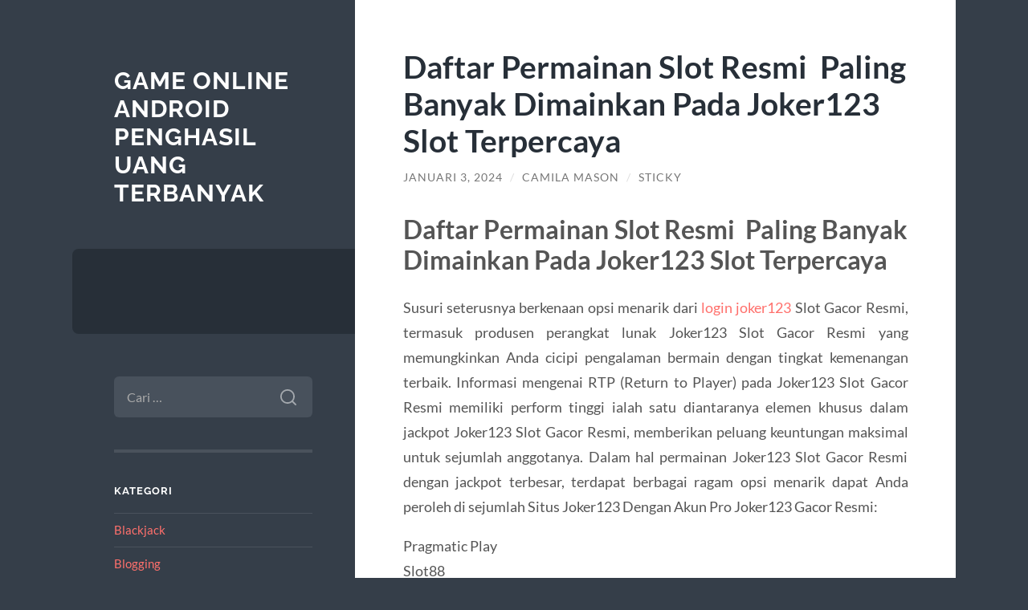

--- FILE ---
content_type: text/html; charset=UTF-8
request_url: https://paydayloansaustraliapwi.com/daftar-permainan-slot-resmi-paling-banyak-dimainkan-pada-joker123-slot-terpercaya/
body_size: 11813
content:
<!DOCTYPE html>

<html lang="id">

	<head>

		<meta charset="UTF-8">
		<meta name="viewport" content="width=device-width, initial-scale=1.0" >

		<link rel="profile" href="https://gmpg.org/xfn/11">

		<meta name='robots' content='index, follow, max-image-preview:large, max-snippet:-1, max-video-preview:-1' />

	<!-- This site is optimized with the Yoast SEO plugin v26.8 - https://yoast.com/product/yoast-seo-wordpress/ -->
	<title>Daftar Permainan Slot Resmi  Paling Banyak Dimainkan Pada Joker123 Slot Terpercaya - Game Online Android Penghasil Uang Terbanyak</title>
	<link rel="canonical" href="https://paydayloansaustraliapwi.com/daftar-permainan-slot-resmi-paling-banyak-dimainkan-pada-joker123-slot-terpercaya/" />
	<meta property="og:locale" content="id_ID" />
	<meta property="og:type" content="article" />
	<meta property="og:title" content="Daftar Permainan Slot Resmi  Paling Banyak Dimainkan Pada Joker123 Slot Terpercaya - Game Online Android Penghasil Uang Terbanyak" />
	<meta property="og:description" content="Daftar Permainan Slot Resmi  Paling Banyak Dimainkan Pada Joker123 Slot Terpercaya Susuri seterusnya berkenaan opsi menarik dari login joker123 Slot Gacor Resmi, termasuk produsen perangkat lunak Joker123 Slot Gacor Resmi yang memungkinkan Anda cicipi pengalaman bermain dengan tingkat kemenangan terbaik. Informasi mengenai RTP (Return to Player) pada Joker123 Slot Gacor Resmi memiliki perform tinggi ialah [&hellip;]" />
	<meta property="og:url" content="https://paydayloansaustraliapwi.com/daftar-permainan-slot-resmi-paling-banyak-dimainkan-pada-joker123-slot-terpercaya/" />
	<meta property="og:site_name" content="Game Online Android Penghasil Uang Terbanyak" />
	<meta property="article:published_time" content="2024-01-03T16:23:23+00:00" />
	<meta name="author" content="Camila Mason" />
	<meta name="twitter:card" content="summary_large_image" />
	<meta name="twitter:label1" content="Ditulis oleh" />
	<meta name="twitter:data1" content="Camila Mason" />
	<meta name="twitter:label2" content="Estimasi waktu membaca" />
	<meta name="twitter:data2" content="3 menit" />
	<script type="application/ld+json" class="yoast-schema-graph">{"@context":"https://schema.org","@graph":[{"@type":"Article","@id":"https://paydayloansaustraliapwi.com/daftar-permainan-slot-resmi-paling-banyak-dimainkan-pada-joker123-slot-terpercaya/#article","isPartOf":{"@id":"https://paydayloansaustraliapwi.com/daftar-permainan-slot-resmi-paling-banyak-dimainkan-pada-joker123-slot-terpercaya/"},"author":{"name":"Camila Mason","@id":"https://paydayloansaustraliapwi.com/#/schema/person/b5728a99636f2f2b846c12ca160b1861"},"headline":"Daftar Permainan Slot Resmi  Paling Banyak Dimainkan Pada Joker123 Slot Terpercaya","datePublished":"2024-01-03T16:23:23+00:00","mainEntityOfPage":{"@id":"https://paydayloansaustraliapwi.com/daftar-permainan-slot-resmi-paling-banyak-dimainkan-pada-joker123-slot-terpercaya/"},"wordCount":512,"keywords":["agen joker123","daftar joker123","joker123 gaming","joker123 slot","slot joker123"],"articleSection":["Blogging"],"inLanguage":"id"},{"@type":"WebPage","@id":"https://paydayloansaustraliapwi.com/daftar-permainan-slot-resmi-paling-banyak-dimainkan-pada-joker123-slot-terpercaya/","url":"https://paydayloansaustraliapwi.com/daftar-permainan-slot-resmi-paling-banyak-dimainkan-pada-joker123-slot-terpercaya/","name":"Daftar Permainan Slot Resmi  Paling Banyak Dimainkan Pada Joker123 Slot Terpercaya - Game Online Android Penghasil Uang Terbanyak","isPartOf":{"@id":"https://paydayloansaustraliapwi.com/#website"},"datePublished":"2024-01-03T16:23:23+00:00","author":{"@id":"https://paydayloansaustraliapwi.com/#/schema/person/b5728a99636f2f2b846c12ca160b1861"},"breadcrumb":{"@id":"https://paydayloansaustraliapwi.com/daftar-permainan-slot-resmi-paling-banyak-dimainkan-pada-joker123-slot-terpercaya/#breadcrumb"},"inLanguage":"id","potentialAction":[{"@type":"ReadAction","target":["https://paydayloansaustraliapwi.com/daftar-permainan-slot-resmi-paling-banyak-dimainkan-pada-joker123-slot-terpercaya/"]}]},{"@type":"BreadcrumbList","@id":"https://paydayloansaustraliapwi.com/daftar-permainan-slot-resmi-paling-banyak-dimainkan-pada-joker123-slot-terpercaya/#breadcrumb","itemListElement":[{"@type":"ListItem","position":1,"name":"Home","item":"https://paydayloansaustraliapwi.com/"},{"@type":"ListItem","position":2,"name":"Daftar Permainan Slot Resmi  Paling Banyak Dimainkan Pada Joker123 Slot Terpercaya"}]},{"@type":"WebSite","@id":"https://paydayloansaustraliapwi.com/#website","url":"https://paydayloansaustraliapwi.com/","name":"Game Online Android Penghasil Uang Terbanyak","description":"","potentialAction":[{"@type":"SearchAction","target":{"@type":"EntryPoint","urlTemplate":"https://paydayloansaustraliapwi.com/?s={search_term_string}"},"query-input":{"@type":"PropertyValueSpecification","valueRequired":true,"valueName":"search_term_string"}}],"inLanguage":"id"},{"@type":"Person","@id":"https://paydayloansaustraliapwi.com/#/schema/person/b5728a99636f2f2b846c12ca160b1861","name":"Camila Mason","image":{"@type":"ImageObject","inLanguage":"id","@id":"https://paydayloansaustraliapwi.com/#/schema/person/image/","url":"https://secure.gravatar.com/avatar/500ce6ac5f06fcd4a6a77f267e7d0c9949cbee2bc370efde94cb62c36b7d163a?s=96&d=mm&r=g","contentUrl":"https://secure.gravatar.com/avatar/500ce6ac5f06fcd4a6a77f267e7d0c9949cbee2bc370efde94cb62c36b7d163a?s=96&d=mm&r=g","caption":"Camila Mason"},"url":"https://paydayloansaustraliapwi.com/author/administrator/"}]}</script>
	<!-- / Yoast SEO plugin. -->


<link rel="alternate" type="application/rss+xml" title="Game Online Android Penghasil Uang Terbanyak &raquo; Feed" href="https://paydayloansaustraliapwi.com/feed/" />
<link rel="alternate" type="application/rss+xml" title="Game Online Android Penghasil Uang Terbanyak &raquo; Umpan Komentar" href="https://paydayloansaustraliapwi.com/comments/feed/" />
<link rel="alternate" title="oEmbed (JSON)" type="application/json+oembed" href="https://paydayloansaustraliapwi.com/wp-json/oembed/1.0/embed?url=https%3A%2F%2Fpaydayloansaustraliapwi.com%2Fdaftar-permainan-slot-resmi-paling-banyak-dimainkan-pada-joker123-slot-terpercaya%2F" />
<link rel="alternate" title="oEmbed (XML)" type="text/xml+oembed" href="https://paydayloansaustraliapwi.com/wp-json/oembed/1.0/embed?url=https%3A%2F%2Fpaydayloansaustraliapwi.com%2Fdaftar-permainan-slot-resmi-paling-banyak-dimainkan-pada-joker123-slot-terpercaya%2F&#038;format=xml" />
<style id='wp-img-auto-sizes-contain-inline-css' type='text/css'>
img:is([sizes=auto i],[sizes^="auto," i]){contain-intrinsic-size:3000px 1500px}
/*# sourceURL=wp-img-auto-sizes-contain-inline-css */
</style>
<style id='wp-emoji-styles-inline-css' type='text/css'>

	img.wp-smiley, img.emoji {
		display: inline !important;
		border: none !important;
		box-shadow: none !important;
		height: 1em !important;
		width: 1em !important;
		margin: 0 0.07em !important;
		vertical-align: -0.1em !important;
		background: none !important;
		padding: 0 !important;
	}
/*# sourceURL=wp-emoji-styles-inline-css */
</style>
<style id='wp-block-library-inline-css' type='text/css'>
:root{--wp-block-synced-color:#7a00df;--wp-block-synced-color--rgb:122,0,223;--wp-bound-block-color:var(--wp-block-synced-color);--wp-editor-canvas-background:#ddd;--wp-admin-theme-color:#007cba;--wp-admin-theme-color--rgb:0,124,186;--wp-admin-theme-color-darker-10:#006ba1;--wp-admin-theme-color-darker-10--rgb:0,107,160.5;--wp-admin-theme-color-darker-20:#005a87;--wp-admin-theme-color-darker-20--rgb:0,90,135;--wp-admin-border-width-focus:2px}@media (min-resolution:192dpi){:root{--wp-admin-border-width-focus:1.5px}}.wp-element-button{cursor:pointer}:root .has-very-light-gray-background-color{background-color:#eee}:root .has-very-dark-gray-background-color{background-color:#313131}:root .has-very-light-gray-color{color:#eee}:root .has-very-dark-gray-color{color:#313131}:root .has-vivid-green-cyan-to-vivid-cyan-blue-gradient-background{background:linear-gradient(135deg,#00d084,#0693e3)}:root .has-purple-crush-gradient-background{background:linear-gradient(135deg,#34e2e4,#4721fb 50%,#ab1dfe)}:root .has-hazy-dawn-gradient-background{background:linear-gradient(135deg,#faaca8,#dad0ec)}:root .has-subdued-olive-gradient-background{background:linear-gradient(135deg,#fafae1,#67a671)}:root .has-atomic-cream-gradient-background{background:linear-gradient(135deg,#fdd79a,#004a59)}:root .has-nightshade-gradient-background{background:linear-gradient(135deg,#330968,#31cdcf)}:root .has-midnight-gradient-background{background:linear-gradient(135deg,#020381,#2874fc)}:root{--wp--preset--font-size--normal:16px;--wp--preset--font-size--huge:42px}.has-regular-font-size{font-size:1em}.has-larger-font-size{font-size:2.625em}.has-normal-font-size{font-size:var(--wp--preset--font-size--normal)}.has-huge-font-size{font-size:var(--wp--preset--font-size--huge)}.has-text-align-center{text-align:center}.has-text-align-left{text-align:left}.has-text-align-right{text-align:right}.has-fit-text{white-space:nowrap!important}#end-resizable-editor-section{display:none}.aligncenter{clear:both}.items-justified-left{justify-content:flex-start}.items-justified-center{justify-content:center}.items-justified-right{justify-content:flex-end}.items-justified-space-between{justify-content:space-between}.screen-reader-text{border:0;clip-path:inset(50%);height:1px;margin:-1px;overflow:hidden;padding:0;position:absolute;width:1px;word-wrap:normal!important}.screen-reader-text:focus{background-color:#ddd;clip-path:none;color:#444;display:block;font-size:1em;height:auto;left:5px;line-height:normal;padding:15px 23px 14px;text-decoration:none;top:5px;width:auto;z-index:100000}html :where(.has-border-color){border-style:solid}html :where([style*=border-top-color]){border-top-style:solid}html :where([style*=border-right-color]){border-right-style:solid}html :where([style*=border-bottom-color]){border-bottom-style:solid}html :where([style*=border-left-color]){border-left-style:solid}html :where([style*=border-width]){border-style:solid}html :where([style*=border-top-width]){border-top-style:solid}html :where([style*=border-right-width]){border-right-style:solid}html :where([style*=border-bottom-width]){border-bottom-style:solid}html :where([style*=border-left-width]){border-left-style:solid}html :where(img[class*=wp-image-]){height:auto;max-width:100%}:where(figure){margin:0 0 1em}html :where(.is-position-sticky){--wp-admin--admin-bar--position-offset:var(--wp-admin--admin-bar--height,0px)}@media screen and (max-width:600px){html :where(.is-position-sticky){--wp-admin--admin-bar--position-offset:0px}}

/*# sourceURL=wp-block-library-inline-css */
</style><style id='global-styles-inline-css' type='text/css'>
:root{--wp--preset--aspect-ratio--square: 1;--wp--preset--aspect-ratio--4-3: 4/3;--wp--preset--aspect-ratio--3-4: 3/4;--wp--preset--aspect-ratio--3-2: 3/2;--wp--preset--aspect-ratio--2-3: 2/3;--wp--preset--aspect-ratio--16-9: 16/9;--wp--preset--aspect-ratio--9-16: 9/16;--wp--preset--color--black: #272F38;--wp--preset--color--cyan-bluish-gray: #abb8c3;--wp--preset--color--white: #fff;--wp--preset--color--pale-pink: #f78da7;--wp--preset--color--vivid-red: #cf2e2e;--wp--preset--color--luminous-vivid-orange: #ff6900;--wp--preset--color--luminous-vivid-amber: #fcb900;--wp--preset--color--light-green-cyan: #7bdcb5;--wp--preset--color--vivid-green-cyan: #00d084;--wp--preset--color--pale-cyan-blue: #8ed1fc;--wp--preset--color--vivid-cyan-blue: #0693e3;--wp--preset--color--vivid-purple: #9b51e0;--wp--preset--color--accent: #FF706C;--wp--preset--color--dark-gray: #444;--wp--preset--color--medium-gray: #666;--wp--preset--color--light-gray: #888;--wp--preset--gradient--vivid-cyan-blue-to-vivid-purple: linear-gradient(135deg,rgb(6,147,227) 0%,rgb(155,81,224) 100%);--wp--preset--gradient--light-green-cyan-to-vivid-green-cyan: linear-gradient(135deg,rgb(122,220,180) 0%,rgb(0,208,130) 100%);--wp--preset--gradient--luminous-vivid-amber-to-luminous-vivid-orange: linear-gradient(135deg,rgb(252,185,0) 0%,rgb(255,105,0) 100%);--wp--preset--gradient--luminous-vivid-orange-to-vivid-red: linear-gradient(135deg,rgb(255,105,0) 0%,rgb(207,46,46) 100%);--wp--preset--gradient--very-light-gray-to-cyan-bluish-gray: linear-gradient(135deg,rgb(238,238,238) 0%,rgb(169,184,195) 100%);--wp--preset--gradient--cool-to-warm-spectrum: linear-gradient(135deg,rgb(74,234,220) 0%,rgb(151,120,209) 20%,rgb(207,42,186) 40%,rgb(238,44,130) 60%,rgb(251,105,98) 80%,rgb(254,248,76) 100%);--wp--preset--gradient--blush-light-purple: linear-gradient(135deg,rgb(255,206,236) 0%,rgb(152,150,240) 100%);--wp--preset--gradient--blush-bordeaux: linear-gradient(135deg,rgb(254,205,165) 0%,rgb(254,45,45) 50%,rgb(107,0,62) 100%);--wp--preset--gradient--luminous-dusk: linear-gradient(135deg,rgb(255,203,112) 0%,rgb(199,81,192) 50%,rgb(65,88,208) 100%);--wp--preset--gradient--pale-ocean: linear-gradient(135deg,rgb(255,245,203) 0%,rgb(182,227,212) 50%,rgb(51,167,181) 100%);--wp--preset--gradient--electric-grass: linear-gradient(135deg,rgb(202,248,128) 0%,rgb(113,206,126) 100%);--wp--preset--gradient--midnight: linear-gradient(135deg,rgb(2,3,129) 0%,rgb(40,116,252) 100%);--wp--preset--font-size--small: 16px;--wp--preset--font-size--medium: 20px;--wp--preset--font-size--large: 24px;--wp--preset--font-size--x-large: 42px;--wp--preset--font-size--regular: 18px;--wp--preset--font-size--larger: 32px;--wp--preset--spacing--20: 0.44rem;--wp--preset--spacing--30: 0.67rem;--wp--preset--spacing--40: 1rem;--wp--preset--spacing--50: 1.5rem;--wp--preset--spacing--60: 2.25rem;--wp--preset--spacing--70: 3.38rem;--wp--preset--spacing--80: 5.06rem;--wp--preset--shadow--natural: 6px 6px 9px rgba(0, 0, 0, 0.2);--wp--preset--shadow--deep: 12px 12px 50px rgba(0, 0, 0, 0.4);--wp--preset--shadow--sharp: 6px 6px 0px rgba(0, 0, 0, 0.2);--wp--preset--shadow--outlined: 6px 6px 0px -3px rgb(255, 255, 255), 6px 6px rgb(0, 0, 0);--wp--preset--shadow--crisp: 6px 6px 0px rgb(0, 0, 0);}:where(.is-layout-flex){gap: 0.5em;}:where(.is-layout-grid){gap: 0.5em;}body .is-layout-flex{display: flex;}.is-layout-flex{flex-wrap: wrap;align-items: center;}.is-layout-flex > :is(*, div){margin: 0;}body .is-layout-grid{display: grid;}.is-layout-grid > :is(*, div){margin: 0;}:where(.wp-block-columns.is-layout-flex){gap: 2em;}:where(.wp-block-columns.is-layout-grid){gap: 2em;}:where(.wp-block-post-template.is-layout-flex){gap: 1.25em;}:where(.wp-block-post-template.is-layout-grid){gap: 1.25em;}.has-black-color{color: var(--wp--preset--color--black) !important;}.has-cyan-bluish-gray-color{color: var(--wp--preset--color--cyan-bluish-gray) !important;}.has-white-color{color: var(--wp--preset--color--white) !important;}.has-pale-pink-color{color: var(--wp--preset--color--pale-pink) !important;}.has-vivid-red-color{color: var(--wp--preset--color--vivid-red) !important;}.has-luminous-vivid-orange-color{color: var(--wp--preset--color--luminous-vivid-orange) !important;}.has-luminous-vivid-amber-color{color: var(--wp--preset--color--luminous-vivid-amber) !important;}.has-light-green-cyan-color{color: var(--wp--preset--color--light-green-cyan) !important;}.has-vivid-green-cyan-color{color: var(--wp--preset--color--vivid-green-cyan) !important;}.has-pale-cyan-blue-color{color: var(--wp--preset--color--pale-cyan-blue) !important;}.has-vivid-cyan-blue-color{color: var(--wp--preset--color--vivid-cyan-blue) !important;}.has-vivid-purple-color{color: var(--wp--preset--color--vivid-purple) !important;}.has-black-background-color{background-color: var(--wp--preset--color--black) !important;}.has-cyan-bluish-gray-background-color{background-color: var(--wp--preset--color--cyan-bluish-gray) !important;}.has-white-background-color{background-color: var(--wp--preset--color--white) !important;}.has-pale-pink-background-color{background-color: var(--wp--preset--color--pale-pink) !important;}.has-vivid-red-background-color{background-color: var(--wp--preset--color--vivid-red) !important;}.has-luminous-vivid-orange-background-color{background-color: var(--wp--preset--color--luminous-vivid-orange) !important;}.has-luminous-vivid-amber-background-color{background-color: var(--wp--preset--color--luminous-vivid-amber) !important;}.has-light-green-cyan-background-color{background-color: var(--wp--preset--color--light-green-cyan) !important;}.has-vivid-green-cyan-background-color{background-color: var(--wp--preset--color--vivid-green-cyan) !important;}.has-pale-cyan-blue-background-color{background-color: var(--wp--preset--color--pale-cyan-blue) !important;}.has-vivid-cyan-blue-background-color{background-color: var(--wp--preset--color--vivid-cyan-blue) !important;}.has-vivid-purple-background-color{background-color: var(--wp--preset--color--vivid-purple) !important;}.has-black-border-color{border-color: var(--wp--preset--color--black) !important;}.has-cyan-bluish-gray-border-color{border-color: var(--wp--preset--color--cyan-bluish-gray) !important;}.has-white-border-color{border-color: var(--wp--preset--color--white) !important;}.has-pale-pink-border-color{border-color: var(--wp--preset--color--pale-pink) !important;}.has-vivid-red-border-color{border-color: var(--wp--preset--color--vivid-red) !important;}.has-luminous-vivid-orange-border-color{border-color: var(--wp--preset--color--luminous-vivid-orange) !important;}.has-luminous-vivid-amber-border-color{border-color: var(--wp--preset--color--luminous-vivid-amber) !important;}.has-light-green-cyan-border-color{border-color: var(--wp--preset--color--light-green-cyan) !important;}.has-vivid-green-cyan-border-color{border-color: var(--wp--preset--color--vivid-green-cyan) !important;}.has-pale-cyan-blue-border-color{border-color: var(--wp--preset--color--pale-cyan-blue) !important;}.has-vivid-cyan-blue-border-color{border-color: var(--wp--preset--color--vivid-cyan-blue) !important;}.has-vivid-purple-border-color{border-color: var(--wp--preset--color--vivid-purple) !important;}.has-vivid-cyan-blue-to-vivid-purple-gradient-background{background: var(--wp--preset--gradient--vivid-cyan-blue-to-vivid-purple) !important;}.has-light-green-cyan-to-vivid-green-cyan-gradient-background{background: var(--wp--preset--gradient--light-green-cyan-to-vivid-green-cyan) !important;}.has-luminous-vivid-amber-to-luminous-vivid-orange-gradient-background{background: var(--wp--preset--gradient--luminous-vivid-amber-to-luminous-vivid-orange) !important;}.has-luminous-vivid-orange-to-vivid-red-gradient-background{background: var(--wp--preset--gradient--luminous-vivid-orange-to-vivid-red) !important;}.has-very-light-gray-to-cyan-bluish-gray-gradient-background{background: var(--wp--preset--gradient--very-light-gray-to-cyan-bluish-gray) !important;}.has-cool-to-warm-spectrum-gradient-background{background: var(--wp--preset--gradient--cool-to-warm-spectrum) !important;}.has-blush-light-purple-gradient-background{background: var(--wp--preset--gradient--blush-light-purple) !important;}.has-blush-bordeaux-gradient-background{background: var(--wp--preset--gradient--blush-bordeaux) !important;}.has-luminous-dusk-gradient-background{background: var(--wp--preset--gradient--luminous-dusk) !important;}.has-pale-ocean-gradient-background{background: var(--wp--preset--gradient--pale-ocean) !important;}.has-electric-grass-gradient-background{background: var(--wp--preset--gradient--electric-grass) !important;}.has-midnight-gradient-background{background: var(--wp--preset--gradient--midnight) !important;}.has-small-font-size{font-size: var(--wp--preset--font-size--small) !important;}.has-medium-font-size{font-size: var(--wp--preset--font-size--medium) !important;}.has-large-font-size{font-size: var(--wp--preset--font-size--large) !important;}.has-x-large-font-size{font-size: var(--wp--preset--font-size--x-large) !important;}
/*# sourceURL=global-styles-inline-css */
</style>

<style id='classic-theme-styles-inline-css' type='text/css'>
/*! This file is auto-generated */
.wp-block-button__link{color:#fff;background-color:#32373c;border-radius:9999px;box-shadow:none;text-decoration:none;padding:calc(.667em + 2px) calc(1.333em + 2px);font-size:1.125em}.wp-block-file__button{background:#32373c;color:#fff;text-decoration:none}
/*# sourceURL=/wp-includes/css/classic-themes.min.css */
</style>
<link rel='stylesheet' id='wilson_fonts-css' href='https://paydayloansaustraliapwi.com/wp-content/themes/wilson/assets/css/fonts.css?ver=6.9' type='text/css' media='all' />
<link rel='stylesheet' id='wilson_style-css' href='https://paydayloansaustraliapwi.com/wp-content/themes/wilson/style.css?ver=2.1.3' type='text/css' media='all' />
<script type="text/javascript" src="https://paydayloansaustraliapwi.com/wp-includes/js/jquery/jquery.min.js?ver=3.7.1" id="jquery-core-js"></script>
<script type="text/javascript" src="https://paydayloansaustraliapwi.com/wp-includes/js/jquery/jquery-migrate.min.js?ver=3.4.1" id="jquery-migrate-js"></script>
<script type="text/javascript" src="https://paydayloansaustraliapwi.com/wp-content/themes/wilson/assets/js/global.js?ver=2.1.3" id="wilson_global-js"></script>
<link rel="https://api.w.org/" href="https://paydayloansaustraliapwi.com/wp-json/" /><link rel="alternate" title="JSON" type="application/json" href="https://paydayloansaustraliapwi.com/wp-json/wp/v2/posts/1504" /><link rel="EditURI" type="application/rsd+xml" title="RSD" href="https://paydayloansaustraliapwi.com/xmlrpc.php?rsd" />
<meta name="generator" content="WordPress 6.9" />
<link rel='shortlink' href='https://paydayloansaustraliapwi.com/?p=1504' />

	</head>
	
	<body class="wp-singular post-template-default single single-post postid-1504 single-format-standard wp-theme-wilson">

		
		<a class="skip-link button" href="#site-content">Skip to the content</a>
	
		<div class="wrapper">
	
			<header class="sidebar" id="site-header">
							
				<div class="blog-header">

									
						<div class="blog-info">
						
															<div class="blog-title">
									<a href="https://paydayloansaustraliapwi.com" rel="home">Game Online Android Penghasil Uang Terbanyak</a>
								</div>
														
													
						</div><!-- .blog-info -->
						
					
				</div><!-- .blog-header -->
				
				<div class="nav-toggle toggle">
				
					<p>
						<span class="show">Show menu</span>
						<span class="hide">Hide menu</span>
					</p>
				
					<div class="bars">
							
						<div class="bar"></div>
						<div class="bar"></div>
						<div class="bar"></div>
						
						<div class="clear"></div>
						
					</div><!-- .bars -->
				
				</div><!-- .nav-toggle -->
				
				<div class="blog-menu">
			
					<ul class="navigation">
					
																		
					</ul><!-- .navigation -->
				</div><!-- .blog-menu -->
				
				<div class="mobile-menu">
						 
					<ul class="navigation">
					
												
					</ul>
					 
				</div><!-- .mobile-menu -->
				
				
					<div class="widgets" role="complementary">
					
						<div id="search-2" class="widget widget_search"><div class="widget-content"><form role="search" method="get" class="search-form" action="https://paydayloansaustraliapwi.com/">
				<label>
					<span class="screen-reader-text">Cari untuk:</span>
					<input type="search" class="search-field" placeholder="Cari &hellip;" value="" name="s" />
				</label>
				<input type="submit" class="search-submit" value="Cari" />
			</form></div></div><div id="categories-2" class="widget widget_categories"><div class="widget-content"><h3 class="widget-title">Kategori</h3>
			<ul>
					<li class="cat-item cat-item-76"><a href="https://paydayloansaustraliapwi.com/category/blackjack/">Blackjack</a>
</li>
	<li class="cat-item cat-item-2"><a href="https://paydayloansaustraliapwi.com/category/blogging/">Blogging</a>
</li>
	<li class="cat-item cat-item-86"><a href="https://paydayloansaustraliapwi.com/category/cash-or-crash/">Cash Or Crash</a>
</li>
	<li class="cat-item cat-item-3"><a href="https://paydayloansaustraliapwi.com/category/casino/">Casino</a>
</li>
	<li class="cat-item cat-item-772"><a href="https://paydayloansaustraliapwi.com/category/gates-of-olympus/">Gates Of Olympus</a>
</li>
	<li class="cat-item cat-item-834"><a href="https://paydayloansaustraliapwi.com/category/ibcbet/">ibcbet</a>
</li>
	<li class="cat-item cat-item-53"><a href="https://paydayloansaustraliapwi.com/category/joker123/">joker123</a>
</li>
	<li class="cat-item cat-item-88"><a href="https://paydayloansaustraliapwi.com/category/judi-basket-online/">Judi Basket Online</a>
</li>
	<li class="cat-item cat-item-48"><a href="https://paydayloansaustraliapwi.com/category/judi-bola-online/">Judi Bola Online</a>
</li>
	<li class="cat-item cat-item-101"><a href="https://paydayloansaustraliapwi.com/category/judi-tinju-online/">Judi Tinju Online</a>
</li>
	<li class="cat-item cat-item-839"><a href="https://paydayloansaustraliapwi.com/category/link-slot-gacor/">link slot gacor</a>
</li>
	<li class="cat-item cat-item-87"><a href="https://paydayloansaustraliapwi.com/category/mahjong/">Mahjong</a>
</li>
	<li class="cat-item cat-item-33"><a href="https://paydayloansaustraliapwi.com/category/maxbet/">Maxbet</a>
</li>
	<li class="cat-item cat-item-8"><a href="https://paydayloansaustraliapwi.com/category/poker/">Poker</a>
</li>
	<li class="cat-item cat-item-24"><a href="https://paydayloansaustraliapwi.com/category/roulette/">Roulette</a>
</li>
	<li class="cat-item cat-item-849"><a href="https://paydayloansaustraliapwi.com/category/rtp-slot-online/">rtp slot online</a>
</li>
	<li class="cat-item cat-item-19"><a href="https://paydayloansaustraliapwi.com/category/sbobet/">Sbobet</a>
</li>
	<li class="cat-item cat-item-477"><a href="https://paydayloansaustraliapwi.com/category/slot/">slot</a>
</li>
	<li class="cat-item cat-item-791"><a href="https://paydayloansaustraliapwi.com/category/slot-bet-100/">slot bet 100</a>
</li>
	<li class="cat-item cat-item-913"><a href="https://paydayloansaustraliapwi.com/category/slot-gacor/">slot gacor</a>
</li>
	<li class="cat-item cat-item-931"><a href="https://paydayloansaustraliapwi.com/category/slot-gacor-premium/">slot gacor premium</a>
</li>
	<li class="cat-item cat-item-919"><a href="https://paydayloansaustraliapwi.com/category/slot-mahjong-ways/">Slot Mahjong Ways</a>
</li>
	<li class="cat-item cat-item-428"><a href="https://paydayloansaustraliapwi.com/category/slot-nexus/">slot nexus</a>
</li>
	<li class="cat-item cat-item-37"><a href="https://paydayloansaustraliapwi.com/category/slot-online/">Slot Online</a>
</li>
	<li class="cat-item cat-item-404"><a href="https://paydayloansaustraliapwi.com/category/slot88/">slot88</a>
</li>
	<li class="cat-item cat-item-813"><a href="https://paydayloansaustraliapwi.com/category/starlight-princess/">starlight princess</a>
</li>
	<li class="cat-item cat-item-926"><a href="https://paydayloansaustraliapwi.com/category/vocher-slot-online/">Vocher Slot Online</a>
</li>
			</ul>

			</div></div>
		<div id="recent-posts-2" class="widget widget_recent_entries"><div class="widget-content">
		<h3 class="widget-title">Pos-pos Terbaru</h3>
		<ul>
											<li>
					<a href="https://paydayloansaustraliapwi.com/airbet88-dan-komitmennya-terhadap-kualitas-layanan/">Airbet88 dan Komitmennya terhadap Kualitas Layanan</a>
									</li>
											<li>
					<a href="https://paydayloansaustraliapwi.com/bonus-new-member-100-persen-di-awal-dengan-sistem-bebas-ip-dan-tanpa-to/">Bonus New Member 100 Persen di Awal dengan Sistem Bebas IP dan Tanpa TO</a>
									</li>
											<li>
					<a href="https://paydayloansaustraliapwi.com/slot-gacor-hari-ini-menjadi-panduan-penting-pemain-untuk-meraih-kemenangan-lebih-cepat/">Slot Gacor Hari Ini Menjadi Panduan Penting Pemain untuk Meraih Kemenangan Lebih Cepat</a>
									</li>
											<li>
					<a href="https://paydayloansaustraliapwi.com/strategi-stability-pulse-matrix-menjaga-denyut-mesin-tetap-stabil-agar-tetap-gacor/">Strategi Stability Pulse Matrix: Menjaga Denyut Mesin Tetap Stabil Agar Tetap Gacor</a>
									</li>
											<li>
					<a href="https://paydayloansaustraliapwi.com/mapan99-slot-online-dengan-fitur-auto-bonus-optimizer-untuk-memaksimalkan-setiap-free-spin/">MAPAN99: Slot Online Dengan Fitur Auto Bonus Optimizer Untuk Memaksimalkan Setiap Free Spin</a>
									</li>
					</ul>

		</div></div><div id="tag_cloud-2" class="widget widget_tag_cloud"><div class="widget-content"><h3 class="widget-title">Tag</h3><div class="tagcloud"><a href="https://paydayloansaustraliapwi.com/tag/bonus-new-member/" class="tag-cloud-link tag-link-203 tag-link-position-1" style="font-size: 13.25pt;" aria-label="Bonus New Member (24 item)">Bonus New Member</a>
<a href="https://paydayloansaustraliapwi.com/tag/bonus-new-member-100/" class="tag-cloud-link tag-link-198 tag-link-position-2" style="font-size: 9.6041666666667pt;" aria-label="bonus new member 100 (13 item)">bonus new member 100</a>
<a href="https://paydayloansaustraliapwi.com/tag/daftar-sbobet/" class="tag-cloud-link tag-link-234 tag-link-position-3" style="font-size: 9.0208333333333pt;" aria-label="daftar sbobet (12 item)">daftar sbobet</a>
<a href="https://paydayloansaustraliapwi.com/tag/gates-of-olympus/" class="tag-cloud-link tag-link-408 tag-link-position-4" style="font-size: 8.5833333333333pt;" aria-label="gates of olympus (11 item)">gates of olympus</a>
<a href="https://paydayloansaustraliapwi.com/tag/joker123/" class="tag-cloud-link tag-link-344 tag-link-position-5" style="font-size: 10.041666666667pt;" aria-label="joker123 (14 item)">joker123</a>
<a href="https://paydayloansaustraliapwi.com/tag/joker123-slot/" class="tag-cloud-link tag-link-57 tag-link-position-6" style="font-size: 8.5833333333333pt;" aria-label="joker123 slot (11 item)">joker123 slot</a>
<a href="https://paydayloansaustraliapwi.com/tag/judi-bola/" class="tag-cloud-link tag-link-390 tag-link-position-7" style="font-size: 8.5833333333333pt;" aria-label="judi bola (11 item)">judi bola</a>
<a href="https://paydayloansaustraliapwi.com/tag/judi-online/" class="tag-cloud-link tag-link-94 tag-link-position-8" style="font-size: 14.416666666667pt;" aria-label="Judi Online (29 item)">Judi Online</a>
<a href="https://paydayloansaustraliapwi.com/tag/judi-slot-online/" class="tag-cloud-link tag-link-102 tag-link-position-9" style="font-size: 10.041666666667pt;" aria-label="Judi Slot Online (14 item)">Judi Slot Online</a>
<a href="https://paydayloansaustraliapwi.com/tag/link-slot-gacor/" class="tag-cloud-link tag-link-130 tag-link-position-10" style="font-size: 10.333333333333pt;" aria-label="link slot gacor (15 item)">link slot gacor</a>
<a href="https://paydayloansaustraliapwi.com/tag/mahjong-slot/" class="tag-cloud-link tag-link-448 tag-link-position-11" style="font-size: 11.208333333333pt;" aria-label="mahjong slot (17 item)">mahjong slot</a>
<a href="https://paydayloansaustraliapwi.com/tag/mahjong-ways/" class="tag-cloud-link tag-link-470 tag-link-position-12" style="font-size: 8.5833333333333pt;" aria-label="mahjong ways (11 item)">mahjong ways</a>
<a href="https://paydayloansaustraliapwi.com/tag/olympus-1000/" class="tag-cloud-link tag-link-657 tag-link-position-13" style="font-size: 8.5833333333333pt;" aria-label="olympus 1000 (11 item)">olympus 1000</a>
<a href="https://paydayloansaustraliapwi.com/tag/pragmatic-play/" class="tag-cloud-link tag-link-268 tag-link-position-14" style="font-size: 10.770833333333pt;" aria-label="pragmatic play (16 item)">pragmatic play</a>
<a href="https://paydayloansaustraliapwi.com/tag/sbobet/" class="tag-cloud-link tag-link-92 tag-link-position-15" style="font-size: 16.020833333333pt;" aria-label="Sbobet (38 item)">Sbobet</a>
<a href="https://paydayloansaustraliapwi.com/tag/sbobet88/" class="tag-cloud-link tag-link-232 tag-link-position-16" style="font-size: 12.666666666667pt;" aria-label="sbobet88 (22 item)">sbobet88</a>
<a href="https://paydayloansaustraliapwi.com/tag/situs-judi-bola/" class="tag-cloud-link tag-link-31 tag-link-position-17" style="font-size: 10.333333333333pt;" aria-label="situs judi bola (15 item)">situs judi bola</a>
<a href="https://paydayloansaustraliapwi.com/tag/situs-judi-slot-terbaik-dan-terpercaya-no-1/" class="tag-cloud-link tag-link-129 tag-link-position-18" style="font-size: 9.0208333333333pt;" aria-label="Situs Judi Slot Terbaik Dan Terpercaya No 1 (12 item)">Situs Judi Slot Terbaik Dan Terpercaya No 1</a>
<a href="https://paydayloansaustraliapwi.com/tag/situs-slot/" class="tag-cloud-link tag-link-411 tag-link-position-19" style="font-size: 10.770833333333pt;" aria-label="situs slot (16 item)">situs slot</a>
<a href="https://paydayloansaustraliapwi.com/tag/situs-slot-gacor/" class="tag-cloud-link tag-link-128 tag-link-position-20" style="font-size: 13.395833333333pt;" aria-label="Situs Slot Gacor (25 item)">Situs Slot Gacor</a>
<a href="https://paydayloansaustraliapwi.com/tag/slot/" class="tag-cloud-link tag-link-156 tag-link-position-21" style="font-size: 20.979166666667pt;" aria-label="slot (85 item)">slot</a>
<a href="https://paydayloansaustraliapwi.com/tag/slot88/" class="tag-cloud-link tag-link-405 tag-link-position-22" style="font-size: 8pt;" aria-label="slot88 (10 item)">slot88</a>
<a href="https://paydayloansaustraliapwi.com/tag/slot777/" class="tag-cloud-link tag-link-386 tag-link-position-23" style="font-size: 12.083333333333pt;" aria-label="slot777 (20 item)">slot777</a>
<a href="https://paydayloansaustraliapwi.com/tag/slot-bet-100/" class="tag-cloud-link tag-link-395 tag-link-position-24" style="font-size: 12.083333333333pt;" aria-label="Slot Bet 100 (20 item)">Slot Bet 100</a>
<a href="https://paydayloansaustraliapwi.com/tag/slot-bet-200/" class="tag-cloud-link tag-link-396 tag-link-position-25" style="font-size: 10.041666666667pt;" aria-label="Slot Bet 200 (14 item)">Slot Bet 200</a>
<a href="https://paydayloansaustraliapwi.com/tag/slot-bet-kecil/" class="tag-cloud-link tag-link-465 tag-link-position-26" style="font-size: 11.5pt;" aria-label="slot bet kecil (18 item)">slot bet kecil</a>
<a href="https://paydayloansaustraliapwi.com/tag/slot-bonus/" class="tag-cloud-link tag-link-187 tag-link-position-27" style="font-size: 10.333333333333pt;" aria-label="slot bonus (15 item)">slot bonus</a>
<a href="https://paydayloansaustraliapwi.com/tag/slot-bonus-100-to-3x/" class="tag-cloud-link tag-link-195 tag-link-position-28" style="font-size: 9.6041666666667pt;" aria-label="Slot Bonus 100 to 3x (13 item)">Slot Bonus 100 to 3x</a>
<a href="https://paydayloansaustraliapwi.com/tag/slot-bonus-new-member/" class="tag-cloud-link tag-link-113 tag-link-position-29" style="font-size: 11.208333333333pt;" aria-label="slot bonus new member (17 item)">slot bonus new member</a>
<a href="https://paydayloansaustraliapwi.com/tag/slot-bonus-new-member-100/" class="tag-cloud-link tag-link-196 tag-link-position-30" style="font-size: 8pt;" aria-label="Slot Bonus New Member 100 (10 item)">Slot Bonus New Member 100</a>
<a href="https://paydayloansaustraliapwi.com/tag/slot-gacor/" class="tag-cloud-link tag-link-153 tag-link-position-31" style="font-size: 21.270833333333pt;" aria-label="Slot Gacor (89 item)">Slot Gacor</a>
<a href="https://paydayloansaustraliapwi.com/tag/slot-gacor-gampang-menang/" class="tag-cloud-link tag-link-127 tag-link-position-32" style="font-size: 14.416666666667pt;" aria-label="slot gacor gampang menang (29 item)">slot gacor gampang menang</a>
<a href="https://paydayloansaustraliapwi.com/tag/slot-gacor-hari-ini/" class="tag-cloud-link tag-link-136 tag-link-position-33" style="font-size: 15.875pt;" aria-label="slot gacor hari ini (37 item)">slot gacor hari ini</a>
<a href="https://paydayloansaustraliapwi.com/tag/slot-gacor-maxwin/" class="tag-cloud-link tag-link-126 tag-link-position-34" style="font-size: 12.375pt;" aria-label="slot gacor maxwin (21 item)">slot gacor maxwin</a>
<a href="https://paydayloansaustraliapwi.com/tag/slot-joker123/" class="tag-cloud-link tag-link-321 tag-link-position-35" style="font-size: 9.6041666666667pt;" aria-label="slot joker123 (13 item)">slot joker123</a>
<a href="https://paydayloansaustraliapwi.com/tag/slot-mahjong/" class="tag-cloud-link tag-link-357 tag-link-position-36" style="font-size: 11.208333333333pt;" aria-label="slot mahjong (17 item)">slot mahjong</a>
<a href="https://paydayloansaustraliapwi.com/tag/slot-mahjong-ways/" class="tag-cloud-link tag-link-358 tag-link-position-37" style="font-size: 10.333333333333pt;" aria-label="slot mahjong ways (15 item)">slot mahjong ways</a>
<a href="https://paydayloansaustraliapwi.com/tag/slot-online/" class="tag-cloud-link tag-link-103 tag-link-position-38" style="font-size: 22pt;" aria-label="Slot Online (100 item)">Slot Online</a>
<a href="https://paydayloansaustraliapwi.com/tag/slot-server-thailand/" class="tag-cloud-link tag-link-499 tag-link-position-39" style="font-size: 8pt;" aria-label="slot server thailand (10 item)">slot server thailand</a>
<a href="https://paydayloansaustraliapwi.com/tag/slot-spaceman/" class="tag-cloud-link tag-link-632 tag-link-position-40" style="font-size: 10.041666666667pt;" aria-label="Slot Spaceman (14 item)">Slot Spaceman</a>
<a href="https://paydayloansaustraliapwi.com/tag/slot-terbaru/" class="tag-cloud-link tag-link-141 tag-link-position-41" style="font-size: 10.041666666667pt;" aria-label="slot terbaru (14 item)">slot terbaru</a>
<a href="https://paydayloansaustraliapwi.com/tag/slot-thailand/" class="tag-cloud-link tag-link-500 tag-link-position-42" style="font-size: 12.666666666667pt;" aria-label="slot thailand (22 item)">slot thailand</a>
<a href="https://paydayloansaustraliapwi.com/tag/spaceman/" class="tag-cloud-link tag-link-629 tag-link-position-43" style="font-size: 10.333333333333pt;" aria-label="Spaceman (15 item)">Spaceman</a>
<a href="https://paydayloansaustraliapwi.com/tag/spaceman-slot/" class="tag-cloud-link tag-link-630 tag-link-position-44" style="font-size: 11.5pt;" aria-label="Spaceman Slot (18 item)">Spaceman Slot</a>
<a href="https://paydayloansaustraliapwi.com/tag/togel/" class="tag-cloud-link tag-link-271 tag-link-position-45" style="font-size: 9.6041666666667pt;" aria-label="togel (13 item)">togel</a></div>
</div></div>						
					</div><!-- .widgets -->
					
													
			</header><!-- .sidebar -->

			<main class="content" id="site-content">	
		<div class="posts">
	
			<article id="post-1504" class="post-1504 post type-post status-publish format-standard hentry category-blogging tag-agen-joker123 tag-daftar-joker123 tag-joker123-gaming tag-joker123-slot tag-slot-joker123">
			
							
				<div class="post-inner">

					<div class="post-header">

						
															<h1 class="post-title">Daftar Permainan Slot Resmi  Paling Banyak Dimainkan Pada Joker123 Slot Terpercaya</h1>
							
						
								
		<div class="post-meta">
		
			<span class="post-date"><a href="https://paydayloansaustraliapwi.com/daftar-permainan-slot-resmi-paling-banyak-dimainkan-pada-joker123-slot-terpercaya/">Januari 3, 2024</a></span>
			
			<span class="date-sep"> / </span>
				
			<span class="post-author"><a href="https://paydayloansaustraliapwi.com/author/administrator/" title="Pos-pos oleh Camila Mason" rel="author">Camila Mason</a></span>
			
						
			 
			
				<span class="date-sep"> / </span>
			
				Sticky			
						
												
		</div><!-- .post-meta -->

		
					</div><!-- .post-header -->

					
						<div class="post-content">

							<h2 style="text-align: justify;">Daftar Permainan Slot Resmi  Paling Banyak Dimainkan Pada Joker123 Slot Terpercaya</h2>
<p style="text-align: justify;">Susuri seterusnya berkenaan opsi menarik dari <a href="https://www.quangsrestaurant.com/">login joker123</a> Slot Gacor Resmi, termasuk produsen perangkat lunak Joker123 Slot Gacor Resmi yang memungkinkan Anda cicipi pengalaman bermain dengan tingkat kemenangan terbaik. Informasi mengenai RTP (Return to Player) pada Joker123 Slot Gacor Resmi memiliki perform tinggi ialah satu diantaranya elemen khusus dalam jackpot Joker123 Slot Gacor Resmi, memberikan peluang keuntungan maksimal untuk sejumlah anggotanya. Dalam hal permainan Joker123 Slot Gacor Resmi dengan jackpot terbesar, terdapat berbagai ragam opsi menarik dapat Anda peroleh di sejumlah Situs Joker123 Dengan Akun Pro Joker123 Gacor Resmi:</p>
<p style="text-align: justify;">Pragmatic Play<br />
Slot88<br />
Joker123<br />
Ion Slot<br />
Perangkat Lunak PG Berkualitas<br />
CQ9<br />
Microgaming<br />
Live22<br />
Spadegaming<br />
Yggdrasil<br />
Gamatron<br />
JDB Port<br />
Joker123 Flow<br />
Habanero<br />
Play&#8217;n Go<br />
Port Slot</p>
<h2 style="text-align: justify;">Pakai Keunggulan Yang Sudah Joker123 Slot Siapkan Setiap Harinya</h2>
<p style="text-align: justify;">Saat tentukan situs untuk bermain, Anda harus pastikan untuk ke arah pada informasi yang jelas dan bisa diandalkan. Setiap situs memiliki beberapa ciri unik dan penawaran bonusnya masing-masing, sampai Anda dapat tentukan yang paling cocok pilihan Anda. Cicip bermain game dengan mode real-time dengan luar biasa yang cuma disedikan oleh slot Joker123 resmi terpercaya yang memperoleh lisensi resmi dari PAGCOR dan tentu saja kamu dapat rasakan kesan-kesan bermain dalam game slot populer sama dengan provider slot online umumnya yang telah tumbuh subur di Indonesia saat ini dan kamu harus memakai beberapa keuntungan yang telah Joker123 Slot siapkan setiap harinya</p>
<h2 style="text-align: justify;">Daftar Opsi Game Slot Online Joker123 Yang Jadi Favorite Saat Ini</h2>
<p style="text-align: justify;">Situs Joker123 Slot Gacor Resmi ialah satu diantaranya dari rangkaian situs judi slot yang populer saat ini. Joker123 dengan tingkat kemenangan jackpot tertinggi saat ini dapat Anda peroleh melalui link resmi situs Joker123 Slot Gacor Resmi telah lama dikenal sebagai pemasok permainan mesin slot terbaik di Asia. Anda dapat merasai pengalaman menang yang signifikan karena informasi bocoran Joker123 Slot Gacor Resmi gacor yang dipersiapkan oleh situs ini, selalu memberikan kesempatan besar untuk capai jackpot.</p>
<p style="text-align: justify;">Sebagai situs judi slot favorite dan terpercaya nomor 1, agen judi slot terbaik dan paling terpercaya terus memberikan beragam permainan Slot Gacor dalam koleksi permainan slot online terlengkap. Sejumlah pemain dapat cicipi berbagai ragam permainan menarik dengan tingkat kemenangan tertinggi, seperti poker, judi slot online, dan judi casino online dengan jackpot terbesar yang ada pada  pemerincian bonus dari agen judi slot online gacor. Tidak hanya itu, beragam permainan paling dicintai seperti mesin slot online sbobet gacor dan 9gaming poker telah ada untuk memberikan pengalaman memberi kepuasan ke sejumlah anggota.</p>
<p style="text-align: justify;">Berikut 10 nama situs judi slot terpercaya yang masih tetap memberikan servis unggul ke sejumlah pemain judi slot terbaru. Anda dapat temui berbagai ragam game link Joker123 Slot Gacor Resmi gacor paling menarik untuk dimainkan pada situs judi Joker123 Slot Gacor Resmi terpercaya, satu diantaranya:</p>
<p style="text-align: justify;">Pragmatic Play<br />
Joker123<br />
Habanero<br />
CQ9<br />
Microgaming<br />
Spadegaming<br />
Playtech<br />
Pocket Game Soft (PG Soft)<br />
Flow Gaming<br />
Slot88</p>
<p style="text-align: justify;">Selain itu, masih tetap ada banyak lainnya yang dapat Anda eksplorasi saat Anda bergabung dan bermain di situs terpercaya. Tentu saja, Anda akan mendapat peluang besar untuk capai keuntungan yang signifikan sebagai member setia.</p>
<h2></h2>

						</div><!-- .post-content -->

									
				</div><!-- .post-inner -->

			</article><!-- .post -->

		</div><!-- .posts -->

										
			<div class="post-meta-bottom">

				<div class="post-cat-tags">

					<p class="post-categories"><span>Categories:</span> <a href="https://paydayloansaustraliapwi.com/category/blogging/" rel="category tag">Blogging</a></p>

					<p class="post-tags">Tags: <a href="https://paydayloansaustraliapwi.com/tag/agen-joker123/" rel="tag">agen joker123</a>, <a href="https://paydayloansaustraliapwi.com/tag/daftar-joker123/" rel="tag">daftar joker123</a>, <a href="https://paydayloansaustraliapwi.com/tag/joker123-gaming/" rel="tag">joker123 gaming</a>, <a href="https://paydayloansaustraliapwi.com/tag/joker123-slot/" rel="tag">joker123 slot</a>, <a href="https://paydayloansaustraliapwi.com/tag/slot-joker123/" rel="tag">slot joker123</a></p>
				</div><!-- .post-cat-tags -->

				
					<nav class="post-nav archive-nav">

													<a class="post-nav-older" href="https://paydayloansaustraliapwi.com/sejarah-munculnya-hobi-main-situs-slot-hari-ini-di-indonesia/">
								&laquo; Sejarah Munculnya Hobi Main Situs Slot Hari Ini di Indonesia							</a>
						
													<a class="post-nav-newer" href="https://paydayloansaustraliapwi.com/mainkan-slot-online-slot-bonus-new-member-proses-deposit-dan-withdraw-hanya-5-menit/">
								Mainkan Slot Online Slot Bonus New Member Proses Deposit Dan Withdraw Hanya 5 Menit &raquo;							</a>
						
					</nav><!-- .post-nav -->

				
			</div><!-- .post-meta-bottom -->

			
			<footer class="footer section large-padding bg-dark clear" id="site-footer">

			
			<div class="credits">
				
				<p class="credits-left">&copy; 2026 <a href="https://paydayloansaustraliapwi.com">Game Online Android Penghasil Uang Terbanyak</a></p>
				
				<p class="credits-right"><span>Theme by <a href="https://andersnoren.se">Anders Nor&eacute;n</a></span> &mdash; <a class="tothetop" href="#site-header">Up &uarr;</a></p>
				
			</div><!-- .credits -->
		
		</footer><!-- #site-footer -->
		
	</main><!-- #site-content -->
	
</div><!-- .wrapper -->

<script type="speculationrules">
{"prefetch":[{"source":"document","where":{"and":[{"href_matches":"/*"},{"not":{"href_matches":["/wp-*.php","/wp-admin/*","/wp-content/uploads/*","/wp-content/*","/wp-content/plugins/*","/wp-content/themes/wilson/*","/*\\?(.+)"]}},{"not":{"selector_matches":"a[rel~=\"nofollow\"]"}},{"not":{"selector_matches":".no-prefetch, .no-prefetch a"}}]},"eagerness":"conservative"}]}
</script>
<script id="wp-emoji-settings" type="application/json">
{"baseUrl":"https://s.w.org/images/core/emoji/17.0.2/72x72/","ext":".png","svgUrl":"https://s.w.org/images/core/emoji/17.0.2/svg/","svgExt":".svg","source":{"concatemoji":"https://paydayloansaustraliapwi.com/wp-includes/js/wp-emoji-release.min.js?ver=6.9"}}
</script>
<script type="module">
/* <![CDATA[ */
/*! This file is auto-generated */
const a=JSON.parse(document.getElementById("wp-emoji-settings").textContent),o=(window._wpemojiSettings=a,"wpEmojiSettingsSupports"),s=["flag","emoji"];function i(e){try{var t={supportTests:e,timestamp:(new Date).valueOf()};sessionStorage.setItem(o,JSON.stringify(t))}catch(e){}}function c(e,t,n){e.clearRect(0,0,e.canvas.width,e.canvas.height),e.fillText(t,0,0);t=new Uint32Array(e.getImageData(0,0,e.canvas.width,e.canvas.height).data);e.clearRect(0,0,e.canvas.width,e.canvas.height),e.fillText(n,0,0);const a=new Uint32Array(e.getImageData(0,0,e.canvas.width,e.canvas.height).data);return t.every((e,t)=>e===a[t])}function p(e,t){e.clearRect(0,0,e.canvas.width,e.canvas.height),e.fillText(t,0,0);var n=e.getImageData(16,16,1,1);for(let e=0;e<n.data.length;e++)if(0!==n.data[e])return!1;return!0}function u(e,t,n,a){switch(t){case"flag":return n(e,"\ud83c\udff3\ufe0f\u200d\u26a7\ufe0f","\ud83c\udff3\ufe0f\u200b\u26a7\ufe0f")?!1:!n(e,"\ud83c\udde8\ud83c\uddf6","\ud83c\udde8\u200b\ud83c\uddf6")&&!n(e,"\ud83c\udff4\udb40\udc67\udb40\udc62\udb40\udc65\udb40\udc6e\udb40\udc67\udb40\udc7f","\ud83c\udff4\u200b\udb40\udc67\u200b\udb40\udc62\u200b\udb40\udc65\u200b\udb40\udc6e\u200b\udb40\udc67\u200b\udb40\udc7f");case"emoji":return!a(e,"\ud83e\u1fac8")}return!1}function f(e,t,n,a){let r;const o=(r="undefined"!=typeof WorkerGlobalScope&&self instanceof WorkerGlobalScope?new OffscreenCanvas(300,150):document.createElement("canvas")).getContext("2d",{willReadFrequently:!0}),s=(o.textBaseline="top",o.font="600 32px Arial",{});return e.forEach(e=>{s[e]=t(o,e,n,a)}),s}function r(e){var t=document.createElement("script");t.src=e,t.defer=!0,document.head.appendChild(t)}a.supports={everything:!0,everythingExceptFlag:!0},new Promise(t=>{let n=function(){try{var e=JSON.parse(sessionStorage.getItem(o));if("object"==typeof e&&"number"==typeof e.timestamp&&(new Date).valueOf()<e.timestamp+604800&&"object"==typeof e.supportTests)return e.supportTests}catch(e){}return null}();if(!n){if("undefined"!=typeof Worker&&"undefined"!=typeof OffscreenCanvas&&"undefined"!=typeof URL&&URL.createObjectURL&&"undefined"!=typeof Blob)try{var e="postMessage("+f.toString()+"("+[JSON.stringify(s),u.toString(),c.toString(),p.toString()].join(",")+"));",a=new Blob([e],{type:"text/javascript"});const r=new Worker(URL.createObjectURL(a),{name:"wpTestEmojiSupports"});return void(r.onmessage=e=>{i(n=e.data),r.terminate(),t(n)})}catch(e){}i(n=f(s,u,c,p))}t(n)}).then(e=>{for(const n in e)a.supports[n]=e[n],a.supports.everything=a.supports.everything&&a.supports[n],"flag"!==n&&(a.supports.everythingExceptFlag=a.supports.everythingExceptFlag&&a.supports[n]);var t;a.supports.everythingExceptFlag=a.supports.everythingExceptFlag&&!a.supports.flag,a.supports.everything||((t=a.source||{}).concatemoji?r(t.concatemoji):t.wpemoji&&t.twemoji&&(r(t.twemoji),r(t.wpemoji)))});
//# sourceURL=https://paydayloansaustraliapwi.com/wp-includes/js/wp-emoji-loader.min.js
/* ]]> */
</script>

<script defer src="https://static.cloudflareinsights.com/beacon.min.js/vcd15cbe7772f49c399c6a5babf22c1241717689176015" integrity="sha512-ZpsOmlRQV6y907TI0dKBHq9Md29nnaEIPlkf84rnaERnq6zvWvPUqr2ft8M1aS28oN72PdrCzSjY4U6VaAw1EQ==" data-cf-beacon='{"version":"2024.11.0","token":"2d33e6f6f58b4740bda1537dabd38094","r":1,"server_timing":{"name":{"cfCacheStatus":true,"cfEdge":true,"cfExtPri":true,"cfL4":true,"cfOrigin":true,"cfSpeedBrain":true},"location_startswith":null}}' crossorigin="anonymous"></script>
</body>
</html>